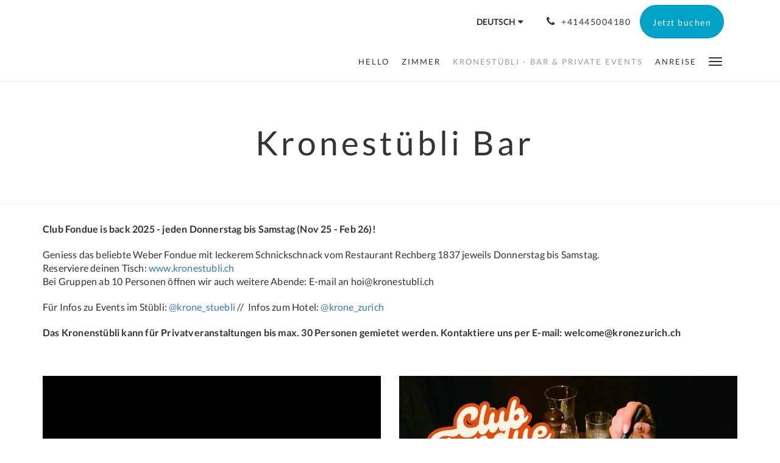

--- FILE ---
content_type: text/html
request_url: https://www.kronezurich.ch/de/kronenstuebli.html
body_size: 5228
content:
<!doctype html><!--[if lt IE 7 ]><html lang="de" class="no-js ie6"><![endif]--><!--[if IE 7 ]><html lang="de" class="no-js ie7"><![endif]--><!--[if IE 8 ]><html lang="de" class="no-js ie8"><![endif]--><!--[if IE 9 ]><html lang="de" class="no-js ie9"><![endif]--><!--[if (gt IE 9)|!(IE)]><!--><html lang="de" class="no-js"><!--<![endif]--><head prefix="og: http://ogp.me/ns#"><meta charset="utf-8"><meta http-equiv="X-UA-Compatible" content="IE=edge"><meta name="viewport" content="width=device-width, initial-scale=1, maximum-scale=5"><link rel="icon" type="image/x-icon" href="//webbox-assets.siteminder.com/assets/images/favicon-home.ico"><title>Private Events Kronenstübli | Pop Up Hotel Krone Zürich</title><link rel="canonical" href="https://www.kronezurich.ch/de/kronenstuebli.html"><link rel="alternate" hreflang="en" href="https://www.kronezurich.ch/kronenstuebli.html"><link rel="alternate" hreflang="de" href="https://www.kronezurich.ch/de/kronenstuebli.html"><meta name="robots" content="index, follow"><meta name="author" content="Pop Up Hotel Krone Zürich"><meta name="description" content="Private Events Kronenstübli // Lobby"><meta name="keywords" content="Krone, Zurich, Zürich, Hotel, Limmatquai, Pop-up, Limmat, Limmatquai, cheap, charming, friendly, simple, central, walking distances,"><meta property="og:title" content="Private Events Kronenstübli"><meta property="og:type" content="website"><meta name="og:description" content="Private Events Kronenstübli // Lobby"><meta name="og:site_name" content="www.kronezurich.ch"><meta property="og:locale:alternate" content="en"><meta name="og:locale" content="de"><meta property="og:url" content="https://www.kronezurich.ch/de/kronenstuebli.html"><meta property="og:image" content="http://webbox.imgix.net/images/rwzkapjlxasltabi/ed04b96a-c7f1-4833-94e1-dd66c7775d5a.jpeg"><meta name="google-site-verification" content="P8uYPANoxzIvdA2HN09M2f4bxpQo44w78B0RtFm6ilo"><link rel="stylesheet" href="//webbox-assets.siteminder.com/assets/themes/css/theme3colorPalette3-2f69d53d0bb8185d5586176989301aa6.css"><script defer>window.smcv=window.smcv||{},window.smcv.fireWhenReady=function(n,e){var r,c=0,i=setInterval(function(){try{20===++c&&(console.warn(n+" failed indefinitely. "),clearInterval(i)),r=n.split(".").reduce(function(n,e){return n[e]},window)}catch(e){console.info("retrying..."+c+" "+n)}void 0!==r&&(e(),clearInterval(i))},500)};</script><script>
    window.propertyId= "3b859c82-dbdb-46fc-9b3a-5d4c6268e18f";
</script><script>(function(w,d,s,l,i){w[l]=w[l]||[];w[l].push({'gtm.start':
            new Date().getTime(),event:'gtm.js'});var f=d.getElementsByTagName(s)[0],
        j=d.createElement(s),dl=l!='dataLayer'?'&l='+l:'';j.async=true;j.src=
        'https://www.googletagmanager.com/gtm.js?id='+i+dl;f.parentNode.insertBefore(j,f);
    })(window,document,'script','dataLayer','GTM-WD6VSBF');</script><link rel="stylesheet" href="https://unpkg.com/leaflet@1.3.1/dist/leaflet.css" integrity="sha512-Rksm5RenBEKSKFjgI3a41vrjkw4EVPlJ3+OiI65vTjIdo9brlAacEuKOiQ5OFh7cOI1bkDwLqdLw3Zg0cRJAAQ==" crossorigin=""><script src="https://unpkg.com/leaflet@1.3.1/dist/leaflet.js" integrity="sha512-/Nsx9X4HebavoBvEBuyp3I7od5tA0UzAxs+j83KgC8PU0kgB4XiK4Lfe4y4cgBtaRJQEIFCW+oC506aPT2L1zw==" crossorigin="" async></script><script type="application/javascript" src="//webbox-assets.siteminder.com/assets/libs/js/canvas-js-bundle-v4.js"></script><script type="application/ld+json">{"@context": "http://schema.org","@type": "Hotel","description": "DIRECT BOOKINGS - BEST RATES - 5% auf Buchungen ab 2 Nächten - 10% ab 5 Nächten","hasMap": "https://maps.googleapis.com/maps/api/staticmap?zoom=15&center=47.37383700,8.54312600&size=1600x1200&sensor=false&markers=color:blue%7c47.37383700,8.54312600","address": {"@type": "PostalAddress","addressLocality": "Zürich","addressRegion": "","postalCode": "8001","streetAddress": "Limmatquai 88","addressCountry": "Switzerland"},"geo": {"@type": "GeoCoordinates","latitude": 47.37383700,"longitude": 8.54312600},"telephone": "+41445004180","url": "https://www.kronezurich.ch","name": "Pop Up Hotel Krone Zürich"}</script></head><body class="no_logo theme3 colorPalette3 typography1 buttonStyle3 page-kronenstübli lang-de"><div class="navbar-container"><nav class="navbar navbar-fixed-top navbar-main"><div class="container"><div class="row"><div class="col-xs-12"><div class="navbar navbar-actions text-right"><button type="button" class="navbar-toggle collapsed" data-toggle="collapse" data-target="#navbar-links"><span class="sr-only">Toggle navigation</span><span class="icon-bar"></span><span class="icon-bar"></span><span class="icon-bar"></span></button><div class="dropdown language-switcher-wrapper"><button type="button" class="btn-language-switcher" id="languageSwitcher-319a6e79a19c4245957f704b893940fa" data-toggle="dropdown" aria-haspopup="true" aria-controls="languageMenu-319a6e79a19c4245957f704b893940fa" tabindex="0"><span tabindex="-1"><span aria-labelledby="languageSwitcher-319a6e79a19c4245957f704b893940fa" aria-label="Deutsch" class="pull-left btn-language-switcher_label"><span class="languageCode">Deutsch</span></span></span></button><select name="ddlLanguages" id="ddlLanguages-319a6e79a19c4245957f704b893940fa" class="languages-native-dropdown" onchange="switchLanguage(this)"><option value="/kronenstuebli.html">English</option><option value="/de/kronenstuebli.html" selected>Deutsch</option></select><ul id="languageMenu-319a6e79a19c4245957f704b893940fa" class="dropdown-menu language-dropdown-menu" aria-labelledby="languageSwitcher"><li class="language-dropdown-menu__item"><a class="language-dropdown-menu__item-link " hreflang="en" href="/kronenstuebli.html"><span class="language-label">English</span></a></li><li class="language-dropdown-menu__item"><a class="language-dropdown-menu__item-link current" hreflang="de" href="/de/kronenstuebli.html"><span class="language-label">Deutsch</span></a></li></ul></div><div class="pull-right"><a href="tel:+41445004180" class="navbar-text hotel-phone pull-left visible-md visible-lg"><span class="fa fa-phone hotel-phone-icon"></span><span>+41445004180</span></a><a class="btn btn-modal pull-left visible-xs visible-sm" href="tel:+41445004180"><span class="fa fa-phone hotel-phone-icon"></span></a><div class="modal fade" id="contactModal" tabindex="-1" role="dialog" aria-labelledby="contactModalLabel"><div class="modal-dialog modal-sm" role="document"><div class="modal-content"><div class="modal-header"><button type="button" class="close" data-dismiss="modal" aria-label="Close"><span aria-hidden="true">×</span></button><h2 class="modal-title" id="contactModalLabel">Kontaktieren Sie uns</h2></div><div class="modal-body"><div class="modal-body_number"><h3 class="modal-body_label">Telefonnummer 1</h3><a href="tel:+41445004180" class="modal-body_link">+41445004180</a></div></div></div></div></div><form class="booking-button-form text-center" target="_blank" action="https://app.thebookingbutton.com/properties/hotelkronedirect" method="GET" autocomplete="off"><input type="hidden" name="locale" value="de"><input type="hidden" name="referrer" value="canvas"><button type="submit" class="btn btn-primary navbar-btn navbar-booking-btn " tabindex="0"><span tabindex="-1">Jetzt buchen</span></button></form></div></div><div id="navbar-links" class="navbar navbar-links navbar-collapse collapse"><ul class="nav navbar-nav navbar-right"><li role="presentation" class=" "><a role="menuitem" tabindex="0" href="/de/index.html"><span tabindex="-1">Hello</span></a></li><li role="presentation" class=" "><a role="menuitem" tabindex="0" href="/de/rooms.html"><span tabindex="-1">Zimmer</span></a></li><li role="presentation" class="hidden-sm active"><a role="menuitem" tabindex="0" href="/de/kronenstuebli.html"><span tabindex="-1">Kronestübli - Bar &amp; Private Events</span></a></li><li role="presentation" class="hidden-sm hidden-md "><a role="menuitem" tabindex="0" href="/de/location.html"><span tabindex="-1">Anreise</span></a></li><li role="presentation" class="hidden-sm hidden-md hidden-lg "><a role="menuitem" tabindex="0" href="/de/check-in-/-check-out.html"><span tabindex="-1">Check-In / Check-Out</span></a></li><li role="presentation" class="hidden-sm hidden-md hidden-lg "><a role="menuitem" tabindex="0" href="/de/about-us.html"><span tabindex="-1">Über uns</span></a></li><li role="presentation" class="hidden-sm hidden-md hidden-lg "><a role="menuitem" tabindex="0" href="/de/guest-info.html"><span tabindex="-1">Guest info</span></a></li><li role="presentation" class="hidden-sm hidden-md hidden-lg "><a role="menuitem" tabindex="0" href="/de/gallery.html"><span tabindex="-1">Bildergalerie</span></a></li><li role="presentation" class="hidden-sm hidden-md hidden-lg "><a role="menuitem" tabindex="0" href="/de/media.html"><span tabindex="-1">Media</span></a></li><li role="presentation" class="hidden-sm hidden-md hidden-lg "><a role="menuitem" tabindex="0" href="/de/contact-us.html"><span tabindex="-1">Kontakt</span></a></li><li class="dropdown hidden-xs "><a href="#" class="dropdown-toggle" data-toggle="dropdown" role="button"><div class="bar-top"></div><div class="bar"></div><div class="bar-btm"></div></a><ul class="dropdown-menu"><li role="presentation" class=" hidden-sm hidden-md hidden-lg "><a role="menuitem" tabindex="0" href="/de/rooms.html"><span tabindex="-1">Zimmer</span></a></li><li role="presentation" class=" hidden-md hidden-lg active"><a role="menuitem" tabindex="0" href="/de/kronenstuebli.html"><span tabindex="-1">Kronestübli - Bar &amp; Private Events</span></a></li><li role="presentation" class=" hidden-lg "><a role="menuitem" tabindex="0" href="/de/location.html"><span tabindex="-1">Anreise</span></a></li><li role="presentation" class=" "><a role="menuitem" tabindex="0" href="/de/check-in-/-check-out.html"><span tabindex="-1">Check-In / Check-Out</span></a></li><li role="presentation" class=" "><a role="menuitem" tabindex="0" href="/de/about-us.html"><span tabindex="-1">Über uns</span></a></li><li role="presentation" class=" "><a role="menuitem" tabindex="0" href="/de/guest-info.html"><span tabindex="-1">Guest info</span></a></li><li role="presentation" class=" "><a role="menuitem" tabindex="0" href="/de/gallery.html"><span tabindex="-1">Bildergalerie</span></a></li><li role="presentation" class=" "><a role="menuitem" tabindex="0" href="/de/media.html"><span tabindex="-1">Media</span></a></li><li role="presentation" class=" "><a role="menuitem" tabindex="0" href="/de/contact-us.html"><span tabindex="-1">Kontakt</span></a></li></ul></li></ul></div></div></div></div></nav></div><div class="mobile-branding navbar hidden-sm hidden-md hidden-lg"><table class="logo-table"><tbody><tr><td><div class="navbar-hotel-name-frame"><span class="navbar-hotel-name"> Pop Up Hotel Krone Zürich </span></div></td></tr></tbody></table></div><div id="content-wrap"><div id="content"><div class="standard-page custom-page"><div class="container"></div><div class="page-header"><div class="container"><h1>Kronestübli Bar</h1></div></div><div class="container custom-text"><div class="row"><div class="col-xs-12"><p><strong>Club Fondue is back 2025 - jeden Donnerstag bis Samstag (Nov 25 - Feb 26)!</strong></p><p>Geniess das beliebte Weber Fondue mit leckerem Schnickschnack vom Restaurant Rechberg 1837 jeweils&nbsp;Donnerstag bis Samstag.<br>Reserviere deinen Tisch:&nbsp;<a target="_blank" href="https://www.kronestubli.ch/">www.kronestubli.ch</a><br>Bei Gruppen ab 10 Personen öffnen wir auch weitere Abende: E-mail an&nbsp;hoi@kronestubli.ch</p><p>Für Infos zu Events im&nbsp;Stübli:&nbsp;<a target="_blank" href="https://www.instagram.com/krone_stuebli/">@krone_stuebli</a>&nbsp;//&nbsp; Infos zum Hotel:&nbsp;<a target="_blank" href="https://www.instagram.com/krone_zurich">@krone_zurich</a></p><p><strong>Das Kronenstübli kann für Privatveranstaltungen bis max. 30 Personen gemietet werden. Kontaktiere uns per E-mail: welcome@kronezurich.ch</strong></p></div></div></div><div class="container custom-image-left-image-right"><div class="row"><div class="col-xs-12 col-sm-6"><img src="//webbox.imgix.net/images/rwzkapjlxasltabi/00c05adc-04e0-4f3d-902a-2536b766708a.png?auto=format,compress&amp;fit=crop&amp;crop=entropy" alt=""><img src="//webbox.imgix.net/images/rwzkapjlxasltabi/eb903f1b-9293-4242-b436-93ee04670388.png?auto=format,compress&amp;fit=crop&amp;crop=entropy" alt=""><img src="//webbox.imgix.net/images/rwzkapjlxasltabi/1781aff5-f185-4050-a8cc-b249becb3ed4.png?auto=format,compress&amp;fit=crop&amp;crop=entropy" alt=""><img src="//webbox.imgix.net/images/rwzkapjlxasltabi/f3e60d5f-473a-42a9-962b-d0471fb56a15.jpg?auto=format,compress&amp;fit=crop&amp;crop=entropy" alt=""></div><div class="col-xs-12 col-sm-6"><img src="//webbox.imgix.net/images/rwzkapjlxasltabi/4c1e065f-b6b4-4116-a23e-e17e2938cfdb.png?auto=format,compress&amp;fit=crop&amp;crop=entropy" alt=""><img src="//webbox.imgix.net/images/rwzkapjlxasltabi/d3a08f10-f734-4c71-b705-ce7904ea3b8d.png?auto=format,compress&amp;fit=crop&amp;crop=entropy" alt=""><img src="//webbox.imgix.net/images/rwzkapjlxasltabi/1781aff5-f185-4050-a8cc-b249becb3ed4.png?auto=format,compress&amp;fit=crop&amp;crop=entropy" alt=""><img src="//webbox.imgix.net/images/rwzkapjlxasltabi/976f56ff-eff2-43d2-b1ec-20bb27e718a3.jpg?auto=format,compress&amp;fit=crop&amp;crop=entropy" alt=""><img src="//webbox.imgix.net/images/rwzkapjlxasltabi/ed04b96a-c7f1-4833-94e1-dd66c7775d5a.jpeg?auto=format,compress&amp;fit=crop&amp;crop=entropy" alt=""><img src="//webbox.imgix.net/images/rwzkapjlxasltabi/5089a5c5-8c3d-48d5-88d2-827c2d6112b4.jpeg?auto=format,compress&amp;fit=crop&amp;crop=entropy" alt=""></div></div></div></div></div><div id="footer"><div class="footer"><div class="container"><div class="links"><div class="row"><div class="col-xs-12 col-sm-3"><h4 class="section-name">Pop Up Hotel Krone Zürich</h4><p style="font-size: 14px; padding: 5px 0"><a href="https://maps.google.com/?q=Pop+Up+Hotel+Krone+Z%C3%BCrich+Limmatquai 88, Zürich, 8001, Switzerland&amp;ll=47.37383700,8.54312600" target="_blank" rel="noopener"> Limmatquai 88, Zürich, 8001, Switzerland </a></p></div><div class="col-xs-12 col-sm-3"><h4 class="section-name"></h4><ul class="list-unstyled"><li><a href="/de/agb.html">AGB</a></li><li><a href="/de/datenschutzerklarung.html">Datenschutzerklärung</a></li><li><a href="/de/impressum.html">Impressum</a></li></ul></div><div class="col-xs-12 col-sm-3"><h4 class="section-name"></h4><ul class="list-unstyled"><li><a href="/de/contact-us.html">Kontakt</a></li></ul></div><div class="col-xs-12 col-sm-3"><h4 class="section-name">Soziale Medien</h4><ul class="list-unstyled social-media-links"><li><a href="https://www.facebook.com/KroneZurich/" target="_blank"><span class="social-icon facebook-icon"></span>Facebook </a></li><li><a href="https://www.instagram.com/krone_zurich/" target="_blank"><span class="social-icon instagram-icon"></span>Insta </a></li></ul></div></div></div></div></div><div class="copyright"><div class="container"><div class="row"><div class="col-xs-12 col-md-3 text-center"><p><span class="fa fa-copyright"></span><span class="fa-copyright__year"></span> All rights reserved </p></div><div class="col-xs-12 col-md-6 text-center"><div class="languages"><a id="en" class="btn-lang" aria-label="English" href="/kronenstuebli.html"><span>English</span></a><a id="de" class="btn-lang" aria-label="German" href="/de/kronenstuebli.html"><span>Deutsch</span></a></div></div><div class="col-xs-12 col-md-3 text-center "><p>Powered by <a target="_blank" href="https://www.siteminder.com/canvas">Canvas</a></p></div></div></div></div></div></div><script defer>function switchLanguage(option) { window.location.href = option.value; }</script><script defer>
    document.addEventListener("DOMContentLoaded", function(event) {
        var $modal = document.getElementById('contactModal');
        if ($modal) {
            document.body.appendChild($modal);
        }
    });
</script><script type="application/javascript" defer>
    (function () {
        var languageBtns = [].slice.call(document.querySelectorAll(".btn-lang"));
        if (!!languageBtns.length) {
            
            var lang = document.getElementById('en');
            var match = window.location.pathname.match("/(.+?)/");
            if (!!match && match.length > 1 && document.getElementById(match[1])) {
                lang = document.getElementById(window.location.pathname.match("/(.+?)/")[1]);
            }
            lang.classList.add("active");
            
            var minSize = getComputedStyle(languageBtns[0])['min-width'];
            var maxSize = Math.max.apply(Math, languageBtns.map(function (btn) {
                return btn.clientWidth;
            }));
            if (maxSize > minSize) {
                languageBtns.style.minWidth = maxSize;
            }
        }
    })();
</script><script type="application/javascript" defer>
    document.querySelector('.fa-copyright__year').textContent = new Date().getFullYear()
</script><script defer>
    window.isPublish = true
</script><script type="application/javascript" defer>

    $(window).scroll(function() {
        var scroll = $(window).scrollTop();

        if (scroll < 20) {
            $("body").removeClass("scrolling");
        }

        if (scroll >= 20) {
            $("body").addClass("scrolling");
        }
    });

</script></body></html>